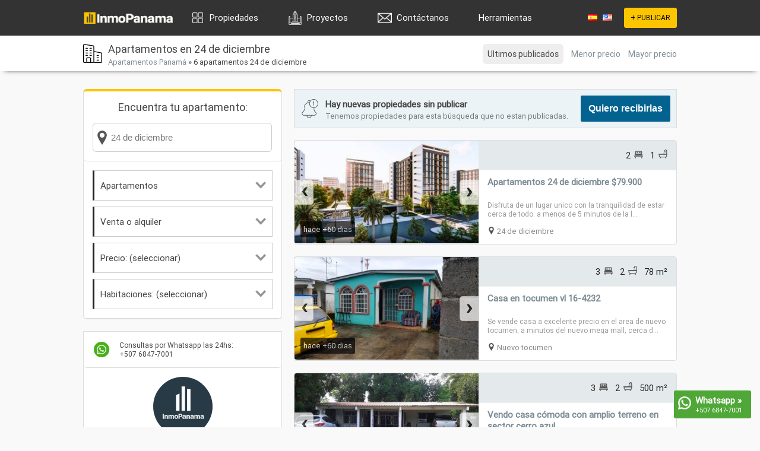

--- FILE ---
content_type: text/html; charset=utf-8
request_url: https://www.inmopanama.com/apartamentos-24-de-diciembre
body_size: 6870
content:
<!DOCTYPE html>
<html xmlns="https://www.w3.org/1999/xhtml" lang="es">
	<head>
		<title>Apartamentos en 24 De Diciembre | InmoPanama</title>
		<meta http-equiv="content-type" content="text/html; charset=utf-8" />
		<meta name="language" content="es" />
   		<meta http-equiv="content-language" content="es" />
		<meta name="author" content="inmopanama.com" />
		<meta name="description" content="6+ Apartamentos en 24 De Diciembre. 【Buenas ofertas】 🔥 El listado mas completo de apartamentos. Te ayudamos a buscar." />
		<meta name="keywords" content="apartamentos, 24 de diciembre, bienes raices, propiedades" />
				<link rel="canonical" href="https://www.inmopanama.com/apartamentos-24-de-diciembre" />						<link rel="stylesheet" href="/includes/css/home.css?v=982h6s"/>
		<script async defer src="/includes/js/general.js?s=44"></script>
		
					<script async defer src="/includes/extra/jquery.min.js"></script>
		    <!-- Meta Pixel Code -->
<script>
!function(f,b,e,v,n,t,s)
{if(f.fbq)return;n=f.fbq=function(){n.callMethod?
n.callMethod.apply(n,arguments):n.queue.push(arguments)};
if(!f._fbq)f._fbq=n;n.push=n;n.loaded=!0;n.version='2.0';
n.queue=[];t=b.createElement(e);t.async=!0;
t.src=v;s=b.getElementsByTagName(e)[0];
s.parentNode.insertBefore(t,s)}(window, document,'script',
'https://connect.facebook.net/en_US/fbevents.js');
fbq('init', '499604045400662');
fbq('track', 'PageView');
</script>
<noscript><img height="1" width="1" style="display:none"
src="https://www.facebook.com/tr?id=499604045400662&ev=PageView&noscript=1"
/></noscript>
<!-- End Meta Pixel Code -->    
	</head>
	<body>
	<!-- Google tag (gtag.js) -->
<script async src="https://www.googletagmanager.com/gtag/js?id=G-L45F9XCWQG"></script>
<script>
  window.dataLayer = window.dataLayer || [];
  function gtag(){dataLayer.push(arguments);}
  gtag('js', new Date());

  gtag('config', 'G-L45F9XCWQG');
</script>	
	<a href="https://wa.me/50768477001" rel="nofollow" target="_blank" onclick="gtag('event', 'wa_chat');">
    <div id="wacorner">
			<img src="/includes/img/icons/whatsapp.png"/>
			<div style="font-weight:bold">Whatsapp &raquo;</div>
			<div style="font-size:11px">+507 6847-7001</div>
		</div>
	</a>
	<style>
		#wacorner{
			position:fixed;
			bottom:15px;
			right:15px;
			width: 116px;
			color: #fff;
			background:#4fa737;
			padding:7px;
			border-radius:3px;
			/*animation-name: washake;
			animation-duration: 5s;
			animation-iteration-count: infinite;
			animation-timing-function: linear;*/
		}

		#wacorner > img{
			float:left;
			width:22px;
			height:22px;margin-top:3px;margin-right:7px
		}
		/*@keyframes washake {
		  0%  {right:15px;}
		  96%  {right:15px;}
		  97%  {right:25px;}
		  98%  {right:5px;}
		  99%  {right:25px;}
		  100%  {right:5px;}
		}*/
	</style>
		
	<div id="top_bar"></div>

	<div id="outer">
		<div id="top_content">
			<a href="/"><img src="/includes/img/web-inmo-logo.png?v=2" id="top_logo" alt="InmoPanama - Inmobiliaria - bienes raices"/></a>

			
			<div class="top_item" style="float:left">
				<div id="dropmenu">
					<div id="dropmenu_top">
						<img src="/includes/img/icons/dropmenu.png" id="dropmenu_top_icon"/>
						<a href="/propiedades-panama">Propiedades</a>
					</div>
					<div id="dropmenu_cont">
						<div>
							<span>Venta</span>
							<div><img src="/includes/img/icons/prop1.png" alt="apartamento" /><a href="/venta-apartamentos-panama">Apartamentos en venta</a></div>
							<div><img src="/includes/img/icons/prop2.png" alt="casa" /><a href="/venta-casas-panama">Casas en venta</a></div>
							<div><img src="/includes/img/icons/prop3.png" alt="oficina" /><a href="/venta-oficinas-panama">Oficinas en venta</a></div>
							<div><img src="/includes/img/icons/prop6.png" alt="local" /><a href="/venta-locales-panama">Locales en venta</a></div>
							<div><img src="/includes/img/icons/prop8.png" alt="galera" /><a href="/venta-galeras-panama">Galeras en venta</a></div>
							<div><img src="/includes/img/icons/prop4.png" alt="lote" /><a href="/venta-lotes-panama">Lotes en venta</a></div>
							<div><img src="/includes/img/icons/prop5.png" alt="finca" /><a href="/venta-fincas-panama">Fincas en venta</a></div>
						</div>
						<div style="margin:0">
							<span>Alquiler</span>
							<div><img src="/includes/img/icons/prop1.png" alt="apartamento" /><a href="/alquiler-apartamentos-panama">Apartamentos en alquiler</a></div>
							<div><img src="/includes/img/icons/prop2.png" alt="casa" /><a href="/alquiler-casas-panama">Casas en alquiler</a></div>
							<div><img src="/includes/img/icons/prop3.png" alt="oficina" /><a href="/alquiler-oficinas-panama">Oficinas en alquiler</a></div>
							<div><img src="/includes/img/icons/prop6.png" alt="local" /><a href="/alquiler-locales-panama">Locales en alquiler</a></div>
							<div><img src="/includes/img/icons/prop8.png" alt="galera" /><a href="/alquiler-galeras-panama">Galeras en alquiler</a></div>
							<div><img src="/includes/img/icons/prop4.png" alt="lote" /><a href="/alquiler-lotes-panama">Lotes en alquiler</a></div>
							<div><img src="/includes/img/icons/prop5.png" alt="finca" /><a href="/alquiler-fincas-panama">Fincas en alquiler</a></div>
						</div>
					</div>
				</div>
			</div>
			
			<div class="top_item" style="float:left">
				<div id="dropmenu">
					<div id="dropmenu_top">
						<img src="/includes/img/icons/prop9.png" id="dropmenu_top_icon"/>
						<a href="/proyectos-panama">Proyectos</a>
					</div>
		    	</div>
			</div>
			
			<!--<div class="top_item" style="float:left">
				<div id="dropmenu">
					<div id="dropmenu_top">
						<img src="/includes/img/icons/blog.webp" id="dropmenu_top_icon"/>
						<a href="/propiedades-panama">Blog</a>
					</div>
		    	</div>
			</div>
			
			<div class="top_item" style="float:left">
				<div id="dropmenu">
					<div id="dropmenu_top">
						<img src="/includes/img/icons/hammer.webp" id="dropmenu_top_icon"/>
						<a href="/propiedades-panama">Remates Judiciales</a>
					</div>
		    	</div>
			</div>-->
			<!-- Salesforce Web-to-lead -->
			
			<div class="top_item" style="float:left">
				<div id="dropmenu">
					<div id="dropmenu_top">
					    <img src="/includes/img/icons/email.png" id="dropmenu_top_icon"/>
						<a href="/contactanos">Contáctanos</a>
					</div>
		    	</div>
			</div>
			
			<div class="top_item" style="float:left">
				<div id="dropmenu">
					<div id="dropmenu_top">
						<!--<img src="/includes/img/icons/dropmenu.png" id="dropmenu_top_icon"/>-->
						<a href="#">Herramientas</a>
					</div>
					<div id="dropmenu_cont">
					    <div style="margin:0">
					<div>
						<div><img src="/includes/img/icons/calculadora.png" alt="calculadora hipoteca" /><a href="/hipotecas">Calculadora de Hipoteca</a></div>
						<div><img src="/includes/img/icons/calculadora.png" alt="calculadora" /><a href="/sale-tax">Calculadora de Impuesto de Venta de una Propiedad</a></div>
		        	</div>
		      	</div>
		 	</div>
		  	</div>
			</div>
			
			<div class="top_item">
				<a href="/start/signup.php" id="top_main_button" rel="nofollow">+ PUBLICAR</a>
			</div>
			<div class="top_item">
				<a href="/" style="margin-right:5px"><img src="/includes/img/flags/ES.png"/></a>
				<a href="/en"><img src="/includes/img/flags/US.png"/></a>
			</div>
		</div>
<style>
#search_cont{
width:255px;
}
.search_box{
background:#fff;
border:1px solid #ccc;
z-index:1001;
width:100%;
font-size:15px;
height:17px;
padding:15px;
background: #fff url('/includes/img/icons/info_location.png') no-repeat scroll 3px 12px;
padding-left: 30px;
border-radius:6px;
}
.search_results{
display:none;
font-size:15px;
max-height:300px;
overflow-y:auto;
background:#fff;
border-radius:0 0 3px 3px;
border-top:0;
z-index: 1001;
width:303px;
}
</style>

<script>
window.addEventListener('scroll', function (evt) {
	var distance_from_top = document.documentElement.scrollTop;

	if(distance_from_top < 60) {
		document.getElementById('browsefilter').style.position='absolute';
		document.getElementById('bg_browse_static').style.position='absolute';
		document.getElementById('browsefilter').style.top='60px';
		document.getElementById('bg_browse_static').style.top='60px';
	}else{
		document.getElementById('browsefilter').style.position='fixed';
		document.getElementById('bg_browse_static').style.position='fixed';
		document.getElementById('browsefilter').style.top='0';
		document.getElementById('bg_browse_static').style.top='0';
	}
});
</script>

<div id="bg_browse_static"></div>
<div id="middle">
	<div id="browseheader">
		<div id="browsefilter">
			<div id="orderby">
				<div class="orderby_item orderby_item_selected">Ultimos publicados</div>				<div class="orderby_item"><a href="/apartamentos-24-de-diciembre?orderby=lowprice" rel="nofollow">Menor precio</a></div>				<div class="orderby_item"><a href="/apartamentos-24-de-diciembre?orderby=highprice" rel="nofollow">Mayor precio </a></div>			</div>

			<img src="/includes/img/icons/prop1.png" alt="apartamentos"/>
							<h1>Apartamentos en 24 de diciembre</h1>
			
			<div style="margin-top:2px;font-size:13px">
				<a href="/apartamentos-panama">Apartamentos Panamá</a> &raquo;				6 apartamentos 24 de diciembre			</div>
		</div>
	</div>




	<div id="colleft">
		<div class="cont" style="border-top:4px solid #fcc500;border-radius:6px">
			<div class="cont_in">
				<div style="font-size:18px;text-align:center;margin-bottom:15px;">Encuentra tu apartamento:</div>
				<div id="search_cont">
					<input name="f_keyword" id="f_keyword" class="search_box" placeholder="24 de diciembre" onFocus="reset_placeholder(this, '')" onBlur="reset_placeholder(this, '24 de diciembre')" onKeyup="s_results(this.value,'','apartamentos')" autocomplete="off"/>
					<div class="search_results" id="searchresults"></div>
				</div>
			</div>
			<div class="cont_in">
				<div class="dropbox">
					<div class="dropbox_top" onClick="m_showdiv('dropbox_prop')">
						<img src="/includes/img/icons/dropdown.png" alt="propiedad"/>
						Apartamentos					</div>
					<div class="dropbox_cont dropbox_list" id="dropbox_prop">
						<div><img src="/includes/img/icons/prop1.png" alt="apartamentos" /><a href="/apartamentos-24-de-diciembre">Apartamentos</a></div>
						<div><img src="/includes/img/icons/prop2.png" alt="casas" /><a href="/casas-24-de-diciembre">Casas</a></div>
						<div><img src="/includes/img/icons/prop3.png" alt="oficinas" /><a href="/oficinas-24-de-diciembre">Oficinas</a></div>
						<div><img src="/includes/img/icons/prop4.png" alt="lotes" /><a href="/lotes-24-de-diciembre">Lotes</a></div>
						<div><img src="/includes/img/icons/prop5.png" alt="fincas" /><a href="/fincas-24-de-diciembre">Fincas</a></div>
						<div><img src="/includes/img/icons/prop6.png" alt="locales" /><a href="/locales-24-de-diciembre">Locales</a></div>
						<div><img src="/includes/img/icons/prop7.png" alt="inversiones" /><a href="/inversiones-24-de-diciembre">Inversiones</a></div>
						<div><img src="/includes/img/icons/prop8.png" alt="galeras" /><a href="/galeras-24-de-diciembre">Galeras</a></div>
					</div>
				</div>

				<div class="dropbox">
					<div class="dropbox_top" onClick="m_showdiv('dropbox_type')">
						<img src="/includes/img/icons/dropdown.png" alt="tipo"/>
						Venta o alquiler					</div>
					<div class="dropbox_cont dropbox_list" id="dropbox_type">
						<div><a href="/venta-apartamentos-24-de-diciembre">Venta</a></div>
						<div><a href="/alquiler-apartamentos-24-de-diciembre">Alquiler</a></div>
						<div><a href="/apartamentos-24-de-diciembre">Todos</a></div>
					</div>
				</div>

				<div class="dropbox">
					<div class="dropbox_top" onClick="m_showdiv('dropbox_price')">
						<img src="/includes/img/icons/dropdown.png" alt="precio"/>
						Precio: (seleccionar)					</div>
					<div class="dropbox_cont dropbox_list" id="dropbox_price">
													<div><a href="/apartamentos-24-de-diciembre?f_price=60000" rel="nofollow">Hasta $60.000</a></div>
							<div><a href="/apartamentos-24-de-diciembre?f_price=80000" rel="nofollow">Hasta $80.000</a></div>
							<div><a href="/apartamentos-24-de-diciembre?f_price=100000" rel="nofollow">Hasta $100.000</a></div>
							<div><a href="/apartamentos-24-de-diciembre?f_price=150000" rel="nofollow">Hasta $150.000</a></div>
							<div><a href="/apartamentos-24-de-diciembre?f_price=200000" rel="nofollow">Hasta $200.000</a></div>
							<div><a href="/apartamentos-24-de-diciembre?f_price=250000" rel="nofollow">Hasta $250.000</a></div>
							<div><a href="/apartamentos-24-de-diciembre?f_price=300000" rel="nofollow">Hasta $300.000</a></div>
							<div><a href="/apartamentos-24-de-diciembre?f_price=400000" rel="nofollow">Hasta $400.000</a></div>
							<div><a href="/apartamentos-24-de-diciembre?f_price=500000" rel="nofollow">Hasta $500.000</a></div>
							<div><a href="/apartamentos-24-de-diciembre?f_price=750000" rel="nofollow">Hasta $750.000</a></div>
							<div><a href="/apartamentos-24-de-diciembre?f_price=1000000" rel="nofollow">Hasta $1.000.000</a></div>
																			<div><a href="/apartamentos-24-de-diciembre?f_price=600" rel="nofollow">Hasta $600</a></div>
							<div><a href="/apartamentos-24-de-diciembre?f_price=800" rel="nofollow">Hasta $800</a></div>
							<div><a href="/apartamentos-24-de-diciembre?f_price=1000" rel="nofollow">Hasta $1.000</a></div>
							<div><a href="/apartamentos-24-de-diciembre?f_price=1500" rel="nofollow">Hasta $1.500</a></div>
							<div><a href="/apartamentos-24-de-diciembre?f_price=2000" rel="nofollow">Hasta $2.000</a></div>
							<div><a href="/apartamentos-24-de-diciembre?f_price=2500" rel="nofollow">Hasta $2.500</a></div>
							<div><a href="/apartamentos-24-de-diciembre?f_price=3000" rel="nofollow">Hasta $3.000</a></div>
							<div><a href="/apartamentos-24-de-diciembre?f_price=4000" rel="nofollow">Hasta $4.000</a></div>
							<div><a href="/apartamentos-24-de-diciembre?f_price=5000" rel="nofollow">Hasta $5.000</a></div>
							<div><a href="/apartamentos-24-de-diciembre?f_price=7500" rel="nofollow">Hasta $7.500</a></div>
							<div><a href="/apartamentos-24-de-diciembre?f_price=10000" rel="nofollow">Hasta $10.000</a></div>
												<div><a href="/apartamentos-24-de-diciembre?f_price=" rel="nofollow"><b>Cualquier precio</b></a></div>
					</div>
				</div>
									<div class="dropbox" style="margin-bottom:0">
						<div class="dropbox_top" onClick="m_showdiv('dropbox_rooms')">
							<img src="/includes/img/icons/dropdown.png" alt="habitaciones"/>
							Habitaciones: (seleccionar)						</div>
						<div class="dropbox_cont dropbox_list" id="dropbox_rooms">
							<div><a href="/apartamentos-24-de-diciembre?f_rooms=1" rel="nofollow">1+ habitacion</a></div>
							<div><a href="/apartamentos-24-de-diciembre?f_rooms=2" rel="nofollow">2+ habitaciones</a></div>
							<div><a href="/apartamentos-24-de-diciembre?f_rooms=3" rel="nofollow">3+ habitaciones</a></div>
							<div><a href="/apartamentos-24-de-diciembre?f_rooms=4" rel="nofollow">4+ habitaciones</a></div>
							<div><a href="/apartamentos-24-de-diciembre?f_rooms=5" rel="nofollow">5+ habitaciones</a></div>
							<div><a href="/apartamentos-24-de-diciembre?f_rooms=" rel="nofollow"><b>Todo</b></a></div>
						</div>
					</div>
							</div>
		</div>

		<div class="cont" style="text-align: center">
			<div class="cont_in" style="font-size:12px;text-align: left">
				<img src="/includes/img/whatsapp.png" style="width:30px;height:30px;float:left;margin-right: 15px"/>
				Consultas por Whatsapp las 24hs:<br/>+507 6847-7001
			</div>
			<div class="cont_in">
				<img src="/includes/img/realsupport2.png" class="expert_image"/>
				<div style="font-size:18px">
					Asegúrese de encontrar el apartamento ideal en 24 de diciembre.
				</div>
			</div>
			<div class="cont_in" id="expert_pre"">
				<div style="font-size: 13px; margin-bottom: 15px;">Nos encargamos de buscar en <b>24 de diciembre</b> apartamentos para usted.</div>
				<div style="overflow: hidden">
					<button onclick="document.getElementById('expert_pre').style.display='none';document.getElementById('expert_content').style.display='block'"  style="float:left;width:135px" class="form_button_big">Hacer pregunta</button>
					<button onclick="document.getElementById('expert_pre').style.display='none';document.getElementById('expert_content').style.display='block'"  style="float:right;width:154px" class="form_button_big">Solicitar búsqueda</button>
				</div>
			</div>
			<div class="cont_in" id="expert_content" style="display:none;">
				<div style="margin-bottom: 15px;color:green">¡Respuesta en minutos!</div>
				<form id="expert_form" name="expert_form" onSubmit="validate_expert();return false" action="" method="post">
					<textarea name="form_comments" class="form_input" style="margin-bottom:10px;height:100px;">Hola, me gustaría realizar con ustedes una búsqueda de apartamentos en 24 de diciembre.</textarea>
					<input type="text" name="form_name" class="form_input" style="margin-bottom:10px" placeholder="Su Nombre:" onfocus="this.placeholder=''" onblur="this.placeholder='Su Nombre:'" autocomplete="off">
					<input type="text" name="form_phone" class="form_input" style="margin-bottom:10px" placeholder="Su Whatsapp:" onfocus="this.placeholder=''" onblur="this.placeholder='Su Whatsapp:'" autocomplete="off">
					<input type="hidden" name="action" value="expert_send"/>
					<input type="hidden" name="source" value="/apartamentos-24-de-diciembre"/>
					<input type="hidden" name="lang" value="es"/>
					<input type="submit" value="Enviar &raquo;" class="form_button_big" style="width:100%"/>
				</form>
			</div>
		</div>

															<div class="boxc_top">¿Cuantas habitaciones?</div>
			<div class="boxc">
				<div class="boxc_in boxc_list">
					<div><a href="/apartamentos-24-de-diciembre/1-habitacion">1 Habitacion</a></div>
					<div><a href="/apartamentos-24-de-diciembre/2-habitaciones">2 Habitaciones</a></div>
					<div><a href="/apartamentos-24-de-diciembre/3-habitaciones">3 Habitaciones</a></div>
					<div><a href="/apartamentos-24-de-diciembre/4-habitaciones">4 Habitaciones</a></div>
					<div><a href="/apartamentos-24-de-diciembre/5-habitaciones">5 Habitaciones</a></div>
				</div>
			</div>
				<div class="cont" style="text-align: center">
			<div class="cont_in">
				<script async src="https://pagead2.googlesyndication.com/pagead/js/adsbygoogle.js?client=ca-pub-3550705991737202"
     crossorigin="anonymous"></script>
				<!-- Inmo-listing-details-right-col -->
				<ins class="adsbygoogle"
					 style="display:block"
					 data-ad-client="ca-pub-3550705991737202"
					 data-ad-slot="5718311677"
					 data-ad-format="auto"
					 data-full-width-responsive="true"></ins>
				<script>
					 (adsbygoogle = window.adsbygoogle || []).push({});
				</script>
			</div>
		</div>
	</div>

	<div id="colcen">
		<div class="cont" style="padding:10px;overflow:hidden;background:#ecf3f6;margin-bottom:20px">
			<img src="/includes/img/icons/bell.png" style="float:left;margin:6px 10px 0 0;width:32px;height:32px"/>
			<div style="float:left;font-size:15px;margin-top:5px;font-weight:bold">
			Hay nuevas propiedades sin publicar
			<span style="display:block;margin-top:2px;font-size:13px;color:#777;font-weight: normal;">Tenemos propiedades para esta búsqueda que no estan publicadas.</span>
			</div>
			<div style="float:right">
				<button onclick="popbox_show('wa','400')"  class="form_button_big">Quiero recibirlas</button>
			</div>
		</div>
		<div id="browselist">
			

		
		<div class="browselist_cont">
			<div class="browselist_thumb_cont">
				<a href="/apartamentos-24-de-diciembre-79900_p-119579.htm" rel="nofollow">
					<div class="browselist_thumb" id="thumb_119579">
						<img src="/files/props/119579/thumb_apartamentos-24-de-diciembre-79900_1.jpg" title="Apartamentos 24 de diciembre $79.900" alt="119579 - 24 de diciembre - apartamentos"/>
					</div>
					<div class="browselist_ltag">hace +60 dias</div>				</a>
				<div class="slider_nav_r" onClick="loadphotos(119579,'r')"><div>&rsaquo;</div></div>
				<div class="slider_nav_l" onClick="loadphotos(119579,'l')"><div>&lsaquo;</div></div>
			</div>
			<div class="browselist_in browselist_details">
				<div style="overflow:hidden;">
					<div class="browselist_detail" style="margin:0;float:left;font-weight:bold"><span style="font-size:12px;line-height:18px"></span></div>
																<div class="browselist_detail"><img src="/includes/img/icons/info_bathrooms.png" alt=""/> 1</div>
						<div class="browselist_detail"><img src="/includes/img/icons/info_bedrooms.png" alt="" style="margin-top:1px"/> 2</div>
									</div>
			</div>
			<a href="/apartamentos-24-de-diciembre-79900_p-119579.htm" rel="nofollow">
				<div class="browselist_in browselist_title">Apartamentos 24 de diciembre $79.900</div>
				<div class="browselist_in browselist_description">
					Disfruta de un lugar unico con la tranquilidad de estar cerca de todo. a menos de 5 minutos de la l...
				</div>
			</a>
			<div class="browselist_in browselist_location">
				<div><img src="/includes/img/icons/info_location.png" alt=""/><a href="/apartamentos-24-de-diciembre">24 de diciembre</a></div>
							</div>
		</div>
			
		<div class="browselist_cont">
			<div class="browselist_thumb_cont">
				<a href="/casa-en-tocumen-vl-16-4232_p-57762.htm" rel="nofollow">
					<div class="browselist_thumb" id="thumb_57762">
						<img src="/files/props/57762/thumb_image83176998.jpg" title="Casa en tocumen   vl   16-4232" alt="57762 - Nuevo tocumen - apartamentos"/>
					</div>
					<div class="browselist_ltag">hace +60 dias</div>				</a>
				<div class="slider_nav_r" onClick="loadphotos(57762,'r')"><div>&rsaquo;</div></div>
				<div class="slider_nav_l" onClick="loadphotos(57762,'l')"><div>&lsaquo;</div></div>
			</div>
			<div class="browselist_in browselist_details">
				<div style="overflow:hidden;">
					<div class="browselist_detail" style="margin:0;float:left;font-weight:bold"><span style="font-size:12px;line-height:18px"></span></div>
											<div class="browselist_detail">78 m²</div>
																<div class="browselist_detail"><img src="/includes/img/icons/info_bathrooms.png" alt=""/> 2</div>
						<div class="browselist_detail"><img src="/includes/img/icons/info_bedrooms.png" alt="" style="margin-top:1px"/> 3</div>
									</div>
			</div>
			<a href="/casa-en-tocumen-vl-16-4232_p-57762.htm" rel="nofollow">
				<div class="browselist_in browselist_title">Casa en tocumen   vl   16-4232</div>
				<div class="browselist_in browselist_description">
					Se vende casa a excelente precio en el area de nuevo tocumen, a minutos del nuevo mega mall, cerca d...
				</div>
			</a>
			<div class="browselist_in browselist_location">
				<div><img src="/includes/img/icons/info_location.png" alt=""/><a href="/apartamentos-nuevo-tocumen">Nuevo tocumen</a></div>
							</div>
		</div>
			
		<div class="browselist_cont">
			<div class="browselist_thumb_cont">
				<a href="/vendo-casa-comoda-con-amplio-terreno-en-sector-cerro-azul-_p-53314.htm" rel="nofollow">
					<div class="browselist_thumb" id="thumb_53314">
						<img src="/files/props/53314/thumb_image1870290944.jpg" title="Vendo casa cómoda con amplio terreno en sector cerro azul " alt="53314 - Cerro azul - apartamentos"/>
					</div>
					<div class="browselist_ltag">hace +60 dias</div>				</a>
				<div class="slider_nav_r" onClick="loadphotos(53314,'r')"><div>&rsaquo;</div></div>
				<div class="slider_nav_l" onClick="loadphotos(53314,'l')"><div>&lsaquo;</div></div>
			</div>
			<div class="browselist_in browselist_details">
				<div style="overflow:hidden;">
					<div class="browselist_detail" style="margin:0;float:left;font-weight:bold"><span style="font-size:12px;line-height:18px"></span></div>
											<div class="browselist_detail">500 m²</div>
																<div class="browselist_detail"><img src="/includes/img/icons/info_bathrooms.png" alt=""/> 2</div>
						<div class="browselist_detail"><img src="/includes/img/icons/info_bedrooms.png" alt="" style="margin-top:1px"/> 3</div>
									</div>
			</div>
			<a href="/vendo-casa-comoda-con-amplio-terreno-en-sector-cerro-azul-_p-53314.htm" rel="nofollow">
				<div class="browselist_in browselist_title">Vendo casa cómoda con amplio terreno en sector cerro azul </div>
				<div class="browselist_in browselist_description">
					Se vende cómoda casa rodeada de la naturaleza de 500 m2 con  terreno de 1400 m2  cercado, en sector...
				</div>
			</a>
			<div class="browselist_in browselist_location">
				<div><img src="/includes/img/icons/info_location.png" alt=""/><a href="/apartamentos-cerro-azul">Cerro azul</a></div>
							</div>
		</div>
			
		<div class="browselist_cont">
			<div class="browselist_thumb_cont">
				<a href="/apartamento-en-albrook-fa_p-43022.htm" rel="nofollow">
					<div class="browselist_thumb" id="thumb_43022">
						<img src="/files/props/43022/thumb_image914028328.jpg" title="Apartamento en albrook  f.a." alt="43022 - 24 de diciembre - apartamentos"/>
					</div>
					<div class="browselist_ltag">hace +60 dias</div>				</a>
				<div class="slider_nav_r" onClick="loadphotos(43022,'r')"><div>&rsaquo;</div></div>
				<div class="slider_nav_l" onClick="loadphotos(43022,'l')"><div>&lsaquo;</div></div>
			</div>
			<div class="browselist_in browselist_details">
				<div style="overflow:hidden;">
					<div class="browselist_detail" style="margin:0;float:left;font-weight:bold"><span style="font-size:12px;line-height:18px"></span></div>
																<div class="browselist_detail"><img src="/includes/img/icons/info_bathrooms.png" alt=""/> 1</div>
						<div class="browselist_detail"><img src="/includes/img/icons/info_bedrooms.png" alt="" style="margin-top:1px"/> 1</div>
									</div>
			</div>
			<a href="/apartamento-en-albrook-fa_p-43022.htm" rel="nofollow">
				<div class="browselist_in browselist_title">Apartamento en albrook  f.a.</div>
				<div class="browselist_in browselist_description">
					Mls #16-1628

comodo y acogedor apartamento completamente finamente amueblado, ubicado en zona rev...
				</div>
			</a>
			<div class="browselist_in browselist_location">
				<div><img src="/includes/img/icons/info_location.png" alt=""/><a href="/apartamentos-24-de-diciembre">24 de diciembre</a></div>
							</div>
		</div>
			
		<div class="browselist_cont">
			<div class="browselist_thumb_cont">
				<a href="/cuarto-nuevo-totalmente-independien_p-10445.htm" rel="nofollow">
					<div class="browselist_thumb" id="thumb_10445">
						<img src="/files/props/10445/thumb_a8345d93451825be82d9ecc8d5daea95.jpg" title="Cuarto nuevo totalmente independien" alt="10445 - 24 de diciembre - apartamentos"/>
					</div>
					<div class="browselist_ltag">hace +60 dias</div>				</a>
				<div class="slider_nav_r" onClick="loadphotos(10445,'r')"><div>&rsaquo;</div></div>
				<div class="slider_nav_l" onClick="loadphotos(10445,'l')"><div>&lsaquo;</div></div>
			</div>
			<div class="browselist_in browselist_details">
				<div style="overflow:hidden;">
					<div class="browselist_detail" style="margin:0;float:left;font-weight:bold"><span style="font-size:12px;line-height:18px"></span></div>
											<div class="browselist_detail">20 m²</div>
																<div class="browselist_detail"><img src="/includes/img/icons/info_bathrooms.png" alt=""/> 1</div>
						<div class="browselist_detail"><img src="/includes/img/icons/info_bedrooms.png" alt="" style="margin-top:1px"/> 1</div>
									</div>
			</div>
			<a href="/cuarto-nuevo-totalmente-independien_p-10445.htm" rel="nofollow">
				<div class="browselist_in browselist_title">Cuarto nuevo totalmente independien</div>
				<div class="browselist_in browselist_description">
					Cuarto con entrada independiente,

barriada muy segura,

baño adentro, 

piso de baldosa,

...
				</div>
			</a>
			<div class="browselist_in browselist_location">
				<div><img src="/includes/img/icons/info_location.png" alt=""/><a href="/apartamentos-24-de-diciembre">24 de diciembre</a></div>
							</div>
		</div>
			
		<div class="browselist_cont">
			<div class="browselist_thumb_cont">
				<a href="/alquilo-apartamento-en-la-24-de-diciembre-panama-db-171703_p-73281.htm" rel="nofollow">
					<div class="browselist_thumb" id="thumb_73281">
						<img src="/files/props/73281/thumb_image1906314151.jpg" title="Alquilo apartamento en la 24 de diciembre panama db 171703" alt="73281 - 24 de diciembre - apartamentos"/>
					</div>
									</a>
				<div class="slider_nav_r" onClick="loadphotos(73281,'r')"><div>&rsaquo;</div></div>
				<div class="slider_nav_l" onClick="loadphotos(73281,'l')"><div>&lsaquo;</div></div>
			</div>
			<div class="browselist_in browselist_details">
				<div style="overflow:hidden;">
					<div class="browselist_detail" style="margin:0;float:left;font-weight:bold"><span style="font-size:12px;line-height:18px"></span></div>
											<div class="browselist_detail">64 m²</div>
																<div class="browselist_detail"><img src="/includes/img/icons/info_bathrooms.png" alt=""/> 2</div>
						<div class="browselist_detail"><img src="/includes/img/icons/info_bedrooms.png" alt="" style="margin-top:1px"/> 3</div>
									</div>
			</div>
			<a href="/alquilo-apartamento-en-la-24-de-diciembre-panama-db-171703_p-73281.htm" rel="nofollow">
				<div class="browselist_in browselist_title">Alquilo apartamento en la 24 de diciembre panama db 171703</div>
				<div class="browselist_in browselist_description">
					Iluminado apartamento a estrenar en conjunto familiar cuenta con abanicos de techo en la sala, lavan...
				</div>
			</a>
			<div class="browselist_in browselist_location">
				<div><img src="/includes/img/icons/info_location.png" alt=""/><a href="/apartamentos-24-de-diciembre">24 de diciembre</a></div>
							</div>
		</div>
	

		</div>

		
			</div>
</div>

<script>
	function validate_wa(){
		if(document.wa_form.form_phone.value==""){
			alert ( "Escribe el Whatsapp donde se enviarán las propiedades." );
		}else{
			$.ajax({
				beforeSend: function(){
					$('#wa_content').html('<div style="text-align:center;padding:15px"><img src="/includes/img/loading.gif"/></div>');
				},
				type: "POST",
				url: "/browse/process.php",
				data: $("#wa_form").serialize(),
				success: function(data){
					$("#wa_content").html(data);
				}
			});

			gtag('event', 'wa_similars');

		}
	}

	function validate_expert(){
		if(document.expert_form.form_phone.value==""){
			alert ( "Escriba su Whatsapp para recibir la respuesta." );
		}else{
			$.ajax({
				beforeSend: function(){
					$('#expert_content').html('<div style="text-align:center;padding:15px"><img src="/includes/img/loading.gif"/></div>');
				},
				type: "POST",
				url: "/browse/process.php",
				data: $("#expert_form").serialize(),
				success: function(data){
					$("#expert_content").html(data);
				}
			});

			gtag('event', 'expert');
		}
	}
</script>
<div class="popbox" id="wa">
	<div class="popbox_header">
		 Enviar propiedades
		<img src="/includes/img/closepb.png" onClick="popbox_hide('wa');"/>
	</div>
	<div class="popbox_content" id="wa_content">
		<div style="text-align:center">
			<div style="display: inline-block;vertical-align: middle;">
				<img src="/includes/img/signup_owner.png" style="vertical-align: middle;height:50px"/>
				<img src="/includes/img/arrow.png" style="vertical-align: middle;height:25px"/>
				<img src="/includes/img/whatsapp.png" style="vertical-align: middle;height:50px"/>
			</div>
			<div style="margin-top:15px">
				Actualmente encontramos <b>42</b> propiedades.<br/>Escribe el Whatsapp donde quieres recibirlas:
			</div>
			<div style="margin-top:15px">
				<form id="wa_form" name="wa_form" onSubmit="validate_wa();return false" action="" method="post">
					<input type="text" name="form_phone" class="form_input" style="margin-bottom:10px" placeholder="Whatsapp:" onfocus="this.placeholder=''" onblur="this.placeholder=Whatsapp:" autocomplete="off">
					<input type="hidden" name="action" value="wa_send"/>
					<input type="hidden" name="source" value="/apartamentos-24-de-diciembre"/>
					<input type="hidden" name="lang" value="es"/>
					<input type="submit" value="Recibir propiedades ahora &raquo;" class="form_button_big" style="background:#49b01a;width:100%"/>
				</form>
			</div>
		</div>
	</div>
</div>

		</div>
		
		<div id="footer">
			<div class="footer_content_2">
				<a href="/propiedades-panama">Propiedades</a>
				<a href="/apartamentos-panama">Apartamentos</a>
				<a href="/casas-panama">Casas</a>
				<a href="/oficinas-panama">Oficinas</a>
				<a href="/locales-panama">Locales comerciales</a>
				<a href="/galeras-panama">Galeras</a>
				<a href="/lotes-panama">Lotes</a>
				<a href="/fincas-panama">Fincas</a>
				<a href="/luxury">Lujo</a>
				<a href="https://www.panama-real-estate.com/agents/"  target=”_blank”>Agentes</a>
				<a href="https://blog.inmopanama.com/"  target=”_blank”>Blog</a>
			</div>
			<div class="footer_content">
				<div class="footer_column">
					<img src="/includes/img/web-inmo-logo.png?v=55" style="margin-right: 20px;"/>
					
					<div style="display:inline;margin-right:10px"><a href="/account/login.php" rel="nofollow">Login</a></div>
					<div style="display:inline;margin-right:10px"><a href="/content/terms_social.php" rel="nofollow">Terminos</a></div>
					<div style="display:inline;margin-right:10px"><a href="/en"><b>Real estate</b></a></div>
					<a style="margin-left: 320px;">Powered by:</a>
					<a href="https://www.kwobarrio.com/"  target=”_blank”><img src="/includes/img/kw logoRecurso 5.png?v=3" style="margin-left: 10px; margin-right: 50px; margin-top: 5px;"/></a>
				</div>
			</div>
		</div>
		<noscript><img height="1" width="1" style="display:none"
		  src="https://www.facebook.com/tr?id=1098142877337880&ev=PageView&noscript=1"
		/></noscript>
	</body>
</html>


--- FILE ---
content_type: text/html; charset=utf-8
request_url: https://www.google.com/recaptcha/api2/aframe
body_size: 264
content:
<!DOCTYPE HTML><html><head><meta http-equiv="content-type" content="text/html; charset=UTF-8"></head><body><script nonce="iE_tRw0trUyvyve_kd-aKg">/** Anti-fraud and anti-abuse applications only. See google.com/recaptcha */ try{var clients={'sodar':'https://pagead2.googlesyndication.com/pagead/sodar?'};window.addEventListener("message",function(a){try{if(a.source===window.parent){var b=JSON.parse(a.data);var c=clients[b['id']];if(c){var d=document.createElement('img');d.src=c+b['params']+'&rc='+(localStorage.getItem("rc::a")?sessionStorage.getItem("rc::b"):"");window.document.body.appendChild(d);sessionStorage.setItem("rc::e",parseInt(sessionStorage.getItem("rc::e")||0)+1);localStorage.setItem("rc::h",'1768607312694');}}}catch(b){}});window.parent.postMessage("_grecaptcha_ready", "*");}catch(b){}</script></body></html>